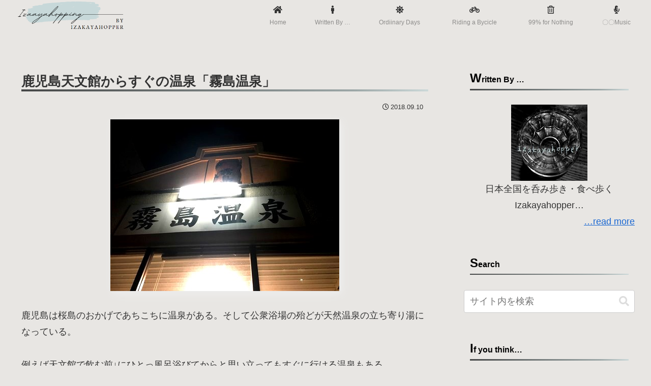

--- FILE ---
content_type: text/html; charset=utf-8
request_url: https://www.google.com/recaptcha/api2/aframe
body_size: 267
content:
<!DOCTYPE HTML><html><head><meta http-equiv="content-type" content="text/html; charset=UTF-8"></head><body><script nonce="pMddGLz6U8U6rkFmeC8sWA">/** Anti-fraud and anti-abuse applications only. See google.com/recaptcha */ try{var clients={'sodar':'https://pagead2.googlesyndication.com/pagead/sodar?'};window.addEventListener("message",function(a){try{if(a.source===window.parent){var b=JSON.parse(a.data);var c=clients[b['id']];if(c){var d=document.createElement('img');d.src=c+b['params']+'&rc='+(localStorage.getItem("rc::a")?sessionStorage.getItem("rc::b"):"");window.document.body.appendChild(d);sessionStorage.setItem("rc::e",parseInt(sessionStorage.getItem("rc::e")||0)+1);localStorage.setItem("rc::h",'1768734934576');}}}catch(b){}});window.parent.postMessage("_grecaptcha_ready", "*");}catch(b){}</script></body></html>